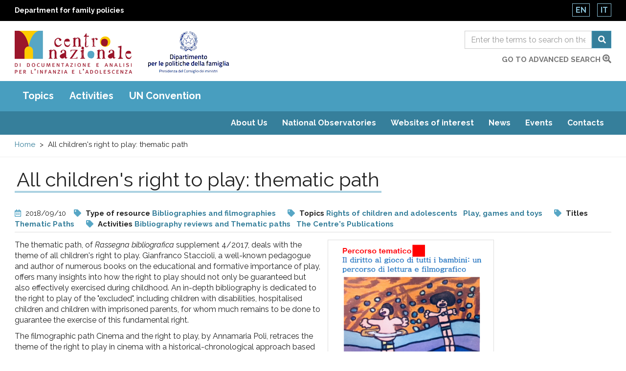

--- FILE ---
content_type: text/html; charset=utf-8
request_url: https://www.minori.gov.it/en/minori/il-diritto-al-gioco-di-tutti-i-bambini-un-percorso-di-lettura-e-filmografico
body_size: 25461
content:
  <!DOCTYPE html>
<html lang="en" dir="ltr"
  xmlns:og="https://ogp.me/ns#">
<head>
  <link rel="profile" href="http://www.w3.org/1999/xhtml/vocab" />
  <meta name="viewport" content="width=device-width, initial-scale=1.0">
  <meta charset="utf-8" />
<link rel="shortcut icon" href="https://www.minori.gov.it/sites/all/themes/custom/minori/favicon.ico" type="image/vnd.microsoft.icon" />
<meta name="description" content="The thematic path, of Rassegna bibliografica supplement 4/2017, deals with the theme of all children&#039;s right to play." />
<meta name="generator" content="Drupal 7 (https://www.drupal.org)" />
<link rel="canonical" href="https://www.minori.gov.it/en/minori/il-diritto-al-gioco-di-tutti-i-bambini-un-percorso-di-lettura-e-filmografico" />
<link rel="shortlink" href="https://www.minori.gov.it/en/node/6589" />
<meta property="og:site_name" content="Minori.it - Centro nazionale di documentazione e analisi per l&#039;infanzia e l&#039;adolescenza" />
<meta property="og:type" content="article" />
<meta property="og:title" content="All children&#039;s right to play: thematic path" />
<meta property="og:url" content="https://www.minori.gov.it/en/minori/il-diritto-al-gioco-di-tutti-i-bambini-un-percorso-di-lettura-e-filmografico" />
<meta property="og:description" content="The thematic path, of Rassegna bibliografica supplement 4/2017, deals with the theme of all children&#039;s right to play." />
<meta property="og:updated_time" content="2022-08-26T08:14:49+02:00" />
<meta name="twitter:card" content="summary" />
<meta name="twitter:url" content="https://www.minori.gov.it/en/minori/il-diritto-al-gioco-di-tutti-i-bambini-un-percorso-di-lettura-e-filmografico" />
<meta name="twitter:title" content="All children&#039;s right to play: thematic path" />
<meta name="twitter:description" content="The thematic path, of Rassegna bibliografica supplement 4/2017, deals with the theme of all children&#039;s right to play." />
<meta property="article:published_time" content="2018-09-10T16:25:47+02:00" />
<meta property="article:modified_time" content="2022-08-26T08:14:49+02:00" />
<meta name="dcterms.title" content="All children&#039;s right to play: thematic path" />
<meta name="dcterms.creator" content="Anonimo" />
<meta name="dcterms.subject" content="-Diritti dei bambini e adolescenti, -Gioco e giocattoli" />
<meta name="dcterms.description" content="The thematic path, of Rassegna bibliografica supplement 4/2017, deals with the theme of all children&#039;s right to play." />
<meta name="dcterms.date" content="2018-09-10T16:25+02:00" />
<meta name="dcterms.type" content="Text" />
<meta name="dcterms.format" content="text/html" />
<meta name="dcterms.identifier" content="https://www.minori.gov.it/en/minori/il-diritto-al-gioco-di-tutti-i-bambini-un-percorso-di-lettura-e-filmografico" />
<meta name="dcterms.language" content="it" />
<link rel="alternate" hreflang="x-default" href="https://www.minori.gov.it/it/minori/il-diritto-al-gioco-di-tutti-i-bambini-un-percorso-di-lettura-e-filmografico" />
<link rel="alternate" hreflang="en" href="https://www.minori.gov.it/en/minori/il-diritto-al-gioco-di-tutti-i-bambini-un-percorso-di-lettura-e-filmografico" />
  <title>All children's right to play: thematic path | Minori.it - Centro nazionale di documentazione e analisi per l'infanzia e l'adolescenza</title>
  <link href="https://www.minori.gov.it/sites/all/themes/custom/minori/f-awesome/css/fontawesome-all.css" rel="stylesheet">
  <link rel="stylesheet" href="https://www.minori.gov.it/sites/default/files/css/css_lQaZfjVpwP_oGNqdtWCSpJT1EMqXdMiU84ekLLxQnc4.css" media="all" />
<link rel="stylesheet" href="https://www.minori.gov.it/sites/default/files/css/css_M8-FqOi51pf2DRXxJ-CjobvSleQkxnmQHt8OZ-nQ1ks.css" media="all" />
<link rel="stylesheet" href="https://www.minori.gov.it/sites/default/files/css/css_DJAW9Ek-tfy0fvu6_la6wHlYFo421ZqcCYOJPlrClVU.css" media="all" />
<link rel="stylesheet" href="https://fonts.googleapis.com/css?family=Raleway:400,400i,700,700i&amp;display=swap" media="all" />
<link rel="stylesheet" href="https://www.minori.gov.it/sites/default/files/css/css_6zZnWj1_aEA4Qf6AdlmKs5mUj6FFycTIORsEPScD5T8.css" media="all" />
  <!-- HTML5 element support for IE6-8 -->
  <!--[if lt IE 9]>
    <script src="https://cdn.jsdelivr.net/html5shiv/3.7.3/html5shiv-printshiv.min.js"></script>
  <![endif]-->
  <script src="https://www.minori.gov.it/sites/default/files/js/js_6UR8aB1w5-y_vdUUdWDWlX2QhWu_qIXlEGEV48YgV-c.js"></script>
<script src="https://www.minori.gov.it/sites/default/files/js/js_qE4KfYgJty9x7gyqzjMp9mcDiG6PQCqqJbfsBu7bK8w.js"></script>
<script src="https://www.minori.gov.it/sites/default/files/js/js_kMg7W1sZANW-JVt-y1p4g6o0k68QXbUoYrBuKkRfQvo.js"></script>
<script src="https://www.minori.gov.it/sites/default/files/js/js_waP91NpgGpectm_6Y2XDEauLJ8WCSCBKmmA87unpp2E.js"></script>
<script src="https://www.googletagmanager.com/gtag/js?id=UA-52444867-1"></script>
<script>window.dataLayer = window.dataLayer || [];function gtag(){dataLayer.push(arguments)};gtag("js", new Date());gtag("set", "developer_id.dMDhkMT", true);gtag("config", "UA-52444867-1", {"groups":"default","anonymize_ip":true,"page_path":location.pathname + location.search + location.hash,"link_attribution":true});</script>
<script src="https://www.minori.gov.it/sites/default/files/js/js_sO4lFWCioowfqf8C6J5QAMGe2wDzO1CHtfFGbEJYUF8.js"></script>
<script src="https://www.minori.gov.it/sites/default/files/js/js_wcKTXH_PvmGTRdUPljl2-cYYNYiktIupsWeIqSDe3LQ.js"></script>
<script>jQuery.extend(Drupal.settings, {"basePath":"\/","pathPrefix":"en\/","setHasJsCookie":0,"ajaxPageState":{"theme":"minori","theme_token":"twcw2CMNPkxYFoaspqyH68y7rYtBt75uQ_qEbBlbnYo","js":{"sites\/all\/themes\/contrib\/bootstrap\/js\/bootstrap.js":1,"sites\/all\/themes\/custom\/minori\/js\/jquery-accessibleMegaMenu.js":1,"sites\/all\/themes\/custom\/minori\/js\/search.js":1,"sites\/all\/themes\/custom\/minori\/js\/functions.js":1,"sites\/all\/modules\/contrib\/jquery_update\/replace\/jquery\/2.2\/jquery.min.js":1,"misc\/jquery-extend-3.4.0.js":1,"misc\/jquery-html-prefilter-3.5.0-backport.js":1,"misc\/jquery.once.js":1,"misc\/drupal.js":1,"sites\/all\/modules\/contrib\/jquery_update\/js\/jquery_browser.js":1,"sites\/all\/modules\/contrib\/jquery_update\/replace\/ui\/ui\/minified\/jquery.ui.effect.min.js":1,"sites\/all\/modules\/contrib\/back_to_top\/js\/back_to_top.js":1,"sites\/all\/modules\/contrib\/google_analytics\/googleanalytics.js":1,"https:\/\/www.googletagmanager.com\/gtag\/js?id=UA-52444867-1":1,"0":1,"misc\/tableheader.js":1,"sites\/all\/modules\/contrib\/minimal_share\/js\/minimal-share.js":1,"sites\/all\/themes\/custom\/minori\/bootstrap\/assets\/javascripts\/bootstrap\/affix.js":1,"sites\/all\/themes\/custom\/minori\/bootstrap\/assets\/javascripts\/bootstrap\/alert.js":1,"sites\/all\/themes\/custom\/minori\/bootstrap\/assets\/javascripts\/bootstrap\/button.js":1,"sites\/all\/themes\/custom\/minori\/bootstrap\/assets\/javascripts\/bootstrap\/carousel.js":1,"sites\/all\/themes\/custom\/minori\/bootstrap\/assets\/javascripts\/bootstrap\/collapse.js":1,"sites\/all\/themes\/custom\/minori\/bootstrap\/assets\/javascripts\/bootstrap\/dropdown.js":1,"sites\/all\/themes\/custom\/minori\/bootstrap\/assets\/javascripts\/bootstrap\/modal.js":1,"sites\/all\/themes\/custom\/minori\/bootstrap\/assets\/javascripts\/bootstrap\/tooltip.js":1,"sites\/all\/themes\/custom\/minori\/bootstrap\/assets\/javascripts\/bootstrap\/popover.js":1,"sites\/all\/themes\/custom\/minori\/bootstrap\/assets\/javascripts\/bootstrap\/scrollspy.js":1,"sites\/all\/themes\/custom\/minori\/bootstrap\/assets\/javascripts\/bootstrap\/tab.js":1,"sites\/all\/themes\/custom\/minori\/bootstrap\/assets\/javascripts\/bootstrap\/transition.js":1,"sites\/all\/themes\/custom\/minori\/js\/vendor\/modernizr-2.6.2.min.js":1,"sites\/all\/themes\/custom\/minori\/js\/underscore.js":1,"sites\/all\/themes\/custom\/minori\/js\/harvey.js":1,"sites\/all\/themes\/custom\/minori\/js\/minori.js":1},"css":{"modules\/system\/system.base.css":1,"sites\/all\/modules\/contrib\/simplenews\/simplenews.css":1,"modules\/field\/theme\/field.css":1,"sites\/all\/modules\/contrib\/field_hidden\/field_hidden.css":1,"modules\/node\/node.css":1,"sites\/all\/modules\/contrib\/views\/css\/views.css":1,"sites\/all\/modules\/contrib\/back_to_top\/css\/back_to_top.css":1,"sites\/all\/modules\/contrib\/ckeditor\/css\/ckeditor.css":1,"sites\/all\/modules\/contrib\/ctools\/css\/ctools.css":1,"sites\/all\/modules\/contrib\/print\/print_ui\/css\/print_ui.theme.css":1,"sites\/all\/modules\/contrib\/minimal_share\/css\/minimal-share.css":1,"sites\/all\/modules\/contrib\/minimal_share\/css\/minimal-share-icons.css":1,"modules\/locale\/locale.css":1,"https:\/\/fonts.googleapis.com\/css?family=Raleway:400,400i,700,700i\u0026display=swap":1,"sites\/all\/themes\/custom\/minori\/css\/style.css":1}},"back_to_top":{"back_to_top_button_trigger":"100","back_to_top_button_text":"Back to top","#attached":{"library":[["system","ui"]]}},"googleanalytics":{"account":["UA-52444867-1"],"trackOutbound":1,"trackMailto":1,"trackDownload":1,"trackDownloadExtensions":"7z|aac|arc|arj|asf|asx|avi|bin|csv|doc(x|m)?|dot(x|m)?|exe|flv|gif|gz|gzip|hqx|jar|jpe?g|js|mp(2|3|4|e?g)|mov(ie)?|msi|msp|pdf|phps|png|ppt(x|m)?|pot(x|m)?|pps(x|m)?|ppam|sld(x|m)?|thmx|qtm?|ra(m|r)?|sea|sit|tar|tgz|torrent|txt|wav|wma|wmv|wpd|xls(x|m|b)?|xlt(x|m)|xlam|xml|z|zip","trackUrlFragments":1},"urlIsAjaxTrusted":{"\/en\/ricerca":true},"bootstrap":{"anchorsFix":"0","anchorsSmoothScrolling":"0","formHasError":1,"popoverEnabled":1,"popoverOptions":{"animation":1,"html":0,"placement":"right","selector":"","trigger":"click","triggerAutoclose":1,"title":"","content":"","delay":0,"container":"body"},"tooltipEnabled":1,"tooltipOptions":{"animation":1,"html":0,"placement":"auto left","selector":"","trigger":"hover focus","delay":0,"container":"body"}}});</script>
</head>
<body class="html not-front not-logged-in no-sidebars page-node page-node- page-node-6589 node-type-prodotto i18n-en">
  <div id="skip-link">
    <a href="#main" class="element-invisible element-focusable">Skip to main content</a>
    <a href="#footer" class="element-invisible element-focusable">Raggiungi il pi&egrave; di pagina</a>
  </div>
    <div id="page_top">
  <header class="header_container">
    <div class="banner-top">
      <div class="container-fluid">
        <div class="row">
          <div class="col-xs-8 col-xxs-7">
            <div class="ente">
              <a href="https://famiglia.governo.it/it/" target="_blank" title="Sito del Dipartimento per le politiche della famiglia">
                Department for family policies              </a>
            </div>
          </div>
          <div class="col-xs-4 col-xxs-5">
            <section id="block-locale-language" class="block block-locale clearfix">

      
  <ul class="language-switcher-locale-url"><li class="en first active"><a href="/en/minori/il-diritto-al-gioco-di-tutti-i-bambini-un-percorso-di-lettura-e-filmografico" class="language-link active" xml:lang="en">En</a></li>
<li class="it last"><a href="/it/minori/il-diritto-al-gioco-di-tutti-i-bambini-un-percorso-di-lettura-e-filmografico" class="language-link" xml:lang="it">It</a></li>
</ul>
</section>
          </div>
        </div>
      </div>
    </div><!-- end banner top -->

    <div class="container-fluid">
      <div class="row">
        <div class="logo-container col-md-7 col-sm-7 col-xs-7 col-xxs-8">
          <div class="logo">
            <h1 id="site-name">
              <a href="/en" title="National Centre of Documentation and Analysis for Childhood and Adolescence" rel="home"> <img src="https://www.minori.gov.it/sites/all/themes/custom/minori/logo.png" class="img-responsive" alt="National Centre of Documentation and Analysis for Childhood and Adolescence" /> </a>
            <!-- fix accessibility -->
              <span class="sr-only">Centro nazionale di Documentazione e analisi pr l'infanzia e l'adolescenza</span>
              <!-- // fix -->
            </h1>
          </div>
          <div class="logo dipart">
            <a href="https://famiglia.governo.it/it/" target="_blank" title="Department for Family Policies - Presidency of the Council of Ministers">
            <img class="img-responsive" src="/sites/all/themes/custom/minori/images/logo-dip-fam-v.jpg" alt="Department for Family Policies - Presidency of the Council of Ministers"></a>
          </div>
        </div><!-- /logo_container -->
        <div class="col-md-5 col-sm-5 col-xs-5 col-xxs-4 ricerca">
          <!-- search mobile -->
          <div id="sb-search" class="sb-search">
            <section id="block-views-exp-general-search-page-1" class="block block-views clearfix">

      
  <form action="/en/ricerca" method="get" id="views-exposed-form-general-search-page-1" accept-charset="UTF-8"><div>  <div class="nav_search clearfix">
    <h2 class="element-invisible">Form di ricerca</h2>
    <span class="test"></span>
                          <div class="form-item form-item-sf form-type-textfield form-group"><input placeholder="Enter the terms to search on the entire site" title="Search" name="sf" id="edit-sf-1" class="form-control form-text" type="text" value="" size="30" maxlength="128" /></div>        <label for="edit-sf-1" class="element-invisible">
          Ricerca        </label>

        <button class="fa fa-search btn btn-default form-submit" aria-label="Search" name="submit" id="edit-submit-general-search-1" type="submit" value="Cerca">Cerca</button>
            </div>
</div></form>
</section>
          </div>
          <!-- SEARCH desktop -->
          <div class="hidden-xs" id="search-box">
            <section id="block-views-exp-general-search-page" class="block block-views clearfix">

      
  <form action="/en/ricerca" method="get" id="views-exposed-form-general-search-page" accept-charset="UTF-8"><div>  <h2 class="element-invisible">Form di ricerca</h2>
  <div class="input-group">
                  <label for="edit-sf" class="element-invisible">
          Ricerca        </label>
        <div class="form-item form-item-sf form-type-textfield form-group"><input placeholder="Enter the terms to search on the entire site" title="Search" name="sf" class="form-control form-text" type="text" id="edit-sf" value="" size="30" maxlength="128" /></div>        <span class="input-group-btn">
          <button class="fa fa-search btn btn-default form-submit" aria-label="Search" name="submit" type="submit" id="edit-submit-general-search" value="Cerca">Cerca</button>
        </span>
            </div>
</div></form>
</section>
            <div class="clearfix vai">
              <a href="/en/ricerca-guidata?f=clear">go to advanced search                <span class="fas fa-search-plus"></span>	</a>
            </div>
          </div>
          <!-- chiudo search su desktop -->
        </div><!-- /col search -->
      </div><!-- /row -->
    </div><!-- /container -->
  </header><!-- /header_container -->
</div><!-- end page top -->
<div class="main_nav clearfix">
  <h2 class="sr-only">Main menu</h2>
  <div class="navbar">
    <div class="container-fluid">
      <nav class="megamenu">
        <button class="accessible-megamenu-toggle" aria-expanded="false">
          <span class="sr-only">Toggle Navigation</span>
          <span></span><span></span><span></span>
        </button>
        <!-- facets menu -->
        <ul class="menu nav navbar-nav primary"><li class="first"><a href="#" title="" class="nolink" tabindex="0">Topics</a><div class="sub-nav"><ul class=""><li class="first"><a href="/en/temi/status-children" title="In this section, it&amp;rsquo;s possible to search the website content concerning the context of social, cultural, economic and demographic life of childhood and adolescence, including the condition of foreign children, who live far away from their original countries, whether with their families, or unaccompanied.

You can search topics concerning the different situations related to the condition of children and adolescents (for example school poverty), to the way children and adolescents relate to the contexts they live in, to how society perceives and represents them.

We&amp;rsquo;ve also included sociological topics and more general topics, such as, for example, immigration, racial discrimination and organized crime.

&amp;nbsp;

In this section, you can search for the website contents concerning the social, cultural, economic and demographic context of children, including the condition of foreign children, who live far away from their countries of origin, whether with their families, or unaccompanied.

You can search among topics concerning the different situations related to the status&amp;nbsp; of children (educational poverty, for example), the way children relate with the contexts they live in, and how society perceives and represents them.

Also sociological topics and more general topics have been included, such as immigration, racial discrimination and organized crime.">The status of children</a><div class="sub-nav"><ul class=""><li class="first leaf"><a href="/en/temi/adolescence" title="Adolescence ">Adolescence </a></li>
<li class=""><a href="/en/temi/discrimination" title="Discrimination">Discrimination</a><div class="sub-nav"><ul class=""><li class="first last leaf"><a href="/en/temi/racial-discrimination" title="Racial discrimination">Racial discrimination</a></li>
</ul></div><!-- primo --></li>
<li class="leaf"><a href="/en/temi/environment" title="Environment">Environment</a></li>
<li class="leaf"><a href="/en/temi/roma-children-and-adolescents" title="Roma children and adolescents">Roma children and adolescents</a></li>
<li class="leaf"><a href="/en/temi/social-integration-and-socialization" title="Social integration and socialization">Social integration and socialization</a></li>
<li class="leaf"><a href="/en/temi/behaviour-and-lifestyles" title="Behaviour and lifestyles">Behaviour and lifestyles</a></li>
<li class="leaf"><a href="/en/temi/organised-crime" title="Organised crime">Organised crime</a></li>
<li class=""><a href="/en/temi/gender" title="Gender">Gender</a><div class="sub-nav"><ul class=""><li class="first last leaf"><a href="/en/temi/gender-discrimination" title="Gender discrimination">Gender discrimination</a></li>
</ul></div><!-- primo --></li>
<li class="leaf"><a href="/en/temi/young-people" title="Young people">Young people</a></li>
<li class=""><a href="/en/temi/immigration" title="Immigration">Immigration</a><div class="sub-nav"><ul class=""><li class="first last leaf"><a href="/en/temi/immigrant-children" title="Immigrant children">Immigrant children</a></li>
</ul></div><!-- primo --></li>
<li class="leaf"><a href="/en/temi/childhood" title="Childhood">Childhood</a></li>
<li class="leaf"><a href="/en/temi/intercultural-mediation" title="Intercultural mediation">Intercultural mediation</a></li>
<li class="leaf"><a href="/en/temi/child-mortality" title="Child mortality">Child mortality</a></li>
<li class="leaf"><a href="/en/temi/birth-rate" title="Birth rate">Birth rate</a></li>
<li class="leaf"><a href="/en/temi/population" title="Population">Population</a></li>
<li class="leaf"><a href="/en/temi/poverty" title="Poverty">Poverty</a></li>
<li class="leaf"><a href="/en/temi/educational-poverty" title="Educational poverty">Educational poverty</a></li>
<li class="last leaf"><a href="/en/temi/intergenerational-relationships" title="Intergenerational relationships">Intergenerational relationships</a></li>
</ul></div><!-- primo --></li>
<li class=""><a href="/en/temi/children-and-rights" title="In this section, you can search for the website contents concerning the rights of children enshrined in the UN Convention of the Rights of the Child of 1989.

More general topics concerning human and civil rights and a collection of regional, national, European and international regulations on children have also been included.

You can also search for materials on the actions and activities of the institutions and organizations working for the protection of children.

To learn more about this topic, please also browse the website section dedicated to the UN Convention.">Children and rights</a><div class="sub-nav"><ul class=""><li class="first leaf"><a href="/en/temi/childrens-right-be-heard" title="Children&#039;s right to be heard">Children&#039;s right to be heard</a></li>
<li class="leaf"><a href="/en/temi/womens-rights" title="Women&#039;s rights">Women&#039;s rights</a></li>
<li class="leaf"><a href="/en/temi/italian-ombudsperson-children-agia" title="Italian Ombudsperson for children (AGIA)">Italian Ombudsperson for children (AGIA)</a></li>
<li class="leaf"><a href="/en/temi/national-documentation-and-analysis-centre-childhood-and-adolescence" title="National Documentation and Analysis Centre for Childhood and Adolescence">National Documentation and Analysis Centre for Childhood and Adolescence</a></li>
<li class=""><a href="/en/temi/rights-children-and-adolescents" title="Rights of children and adolescents">Rights of children and adolescents</a><div class="sub-nav"><ul class=""><li class="first leaf"><a href="/en/temi/un-convention-rights-child" title="UN Convention on the Rights of the Child">UN Convention on the Rights of the Child</a></li>
<li class="last leaf"><a href="/en/temi/international-day-rights-children-and-adolescents" title="International Day of the Rights of Children (and adolescents)">International Day of the Rights of Children (and adolescents)</a></li>
</ul></div><!-- primo --></li>
<li class="leaf"><a href="/en/temi/ombudspersons-children-and-adolescents" title="Ombudspersons for children and adolescents">Ombudspersons for children and adolescents</a></li>
<li class="leaf"><a href="/en/temi/italy-department-family-policies" title="Italy. Department for Family Policies">Italy. Department for Family Policies</a></li>
<li class="leaf"><a href="/en/temi/italian-ministry-labour-and-social-policies" title="Italian Ministry of Labour and Social Policies">Italian Ministry of Labour and Social Policies</a></li>
<li class="leaf"><a href="/en/temi/national-observatory-childhood-and-adolescence" title="National Observatory on Childhood and Adolescence">National Observatory on Childhood and Adolescence</a></li>
<li class="leaf"><a href="/en/temi/child-participation-and-leadership" title="Child participation and leadership">Child participation and leadership</a></li>
<li class="leaf"><a href="/en/temi/search-origins" title="Search for origins">Search for origins</a></li>
<li class="leaf"><a href="/en/temi/best-interest-child" title="Best interest of the child">Best interest of the child</a></li>
<li class="leaf"><a href="/en/temi/child-protection" title="Child protection">Child protection</a></li>
<li class="last leaf"><a href="/en/temi/unicef" title="Unicef">Unicef</a></li>
</ul></div><!-- primo --></li>
<li class=""><a href="/en/temi/services-and-actions-children" title="This section gathers all the website contents concerning the models and experiences of programming and planning on services and actions for children.

It includes information on social policies for children, the action plans and strategies on the rights of the child developed at&amp;nbsp; local, regional and national levels, the action plans of the citt&amp;agrave; riservatarie (cities receiving a reserved share of the Childhood and Adolescence Fund) under Law No. 285/1997, and the action plans on family.

The experiences, services and policies concerning specific sectors of actions can be searched for under the following thematic subgroups: education, foster care and adoption, health.">Services and actions for children</a><div class="sub-nav"><ul class=""><li class="first leaf"><a href="/en/temi/intervention-plans" title="Intervention plans">Intervention plans</a></li>
<li class=""><a href="/en/temi/social-policies-children-and-adolescents" title="Social policies for children and adolescents">Social policies for children and adolescents</a><div class="sub-nav"><ul class=""><li class="first leaf"><a href="/en/temi/best-practices-children-and-adolescents" title="Best practices for children and adolescents">Best practices for children and adolescents</a></li>
<li class="leaf"><a href="/en/temi/citta-riservatarie-cities-receiving-reserved-share-childhood-and-adolescence-fund" title="Città riservatarie (cities receiving a reserved share of the Childhood and Adolescence Fund)">Città riservatarie (cities receiving a reserved share of the Childhood and Adolescence Fund)</a></li>
<li class="last leaf"><a href="/en/temi/italy-law-no-2851997" title="Italy. Law No. 285/1997">Italy. Law No. 285/1997</a></li>
</ul></div><!-- primo --></li>
<li class=""><a href="/en/temi/health-services" title="Health services">Health services</a><div class="sub-nav"><ul class=""><li class="first last leaf"><a href="/en/temi/health-care" title="Health care">Health care</a></li>
</ul></div><!-- primo --></li>
<li class=""><a href="/en/temi/social-and-health-care-services" title="Social and health care services">Social and health care services</a><div class="sub-nav"><ul class=""><li class="first last leaf"><a href="/en/temi/social-assistance" title="Social assistance">Social assistance</a></li>
</ul></div><!-- primo --></li>
<li class="last leaf"><a href="/en/temi/maternity-care-policy" title="Maternity care policy">Maternity care policy</a></li>
</ul></div><!-- primo --></li>
<li class=""><a href="/en/temi/families-and-family-relationships" title="In this section you can search for the website contents concerning the family environment of children, also including aspects related to foreign families.

The section also includes information on the policies for the support to parenting and families, family law and more specific topics such as separation, divorce and domestic violence.

Also gender-related topics have been included, such as gender policies and gender-based violence.">Families and family relationships</a><div class="sub-nav"><ul class=""><li class="first leaf"><a href="/en/temi/work-life-balance" title="Work-life balance">Work-life balance</a></li>
<li class="leaf"><a href="/en/temi/family-law" title="Family law">Family law</a></li>
<li class="leaf"><a href="/en/temi/families" title="Families">Families</a></li>
<li class="leaf"><a href="/en/temi/families-difficulty" title="Families in difficulty">Families in difficulty</a></li>
<li class="leaf"><a href="/en/temi/foreign-families" title="Foreign families">Foreign families</a></li>
<li class="leaf"><a href="/en/temi/parenting" title="Parenting">Parenting</a></li>
<li class="leaf"><a href="/en/temi/family-mediation" title="Family mediation">Family mediation</a></li>
<li class="leaf"><a href="/en/temi/gender-policies" title="Gender policies">Gender policies</a></li>
<li class="leaf"><a href="/en/temi/family-policies-and-social-plans" title="Family policies and social plans">Family policies and social plans</a></li>
<li class="leaf"><a href="/en/temi/family-relationships" title="Family relationships">Family relationships</a></li>
<li class="leaf"><a href="/en/temi/legal-separation-and-divorce" title="Legal separation and divorce">Legal separation and divorce</a></li>
<li class="leaf"><a href="/en/temi/parenting-support" title="Parenting support">Parenting support</a></li>
<li class="leaf"><a href="/en/temi/gender-based-violence" title="Gender-based violence">Gender-based violence</a></li>
<li class="last leaf"><a href="/en/temi/domestic-violence" title="Domestic violence">Domestic violence</a></li>
</ul></div><!-- primo --></li>
<li class=""><a href="/en/temi/education-0" title="This section includes all the website contents concerning the educational processes affecting the social, cultural and affective development of children.

It includes topics concerning the educational services, school systems, cultural, sport and leisure activities, and the use of the Internet and new technologies by children.

You can also search for materials on the activities of the competent institutions and organizations working on the topic.

In this section also information on training and refresher courses addressing educators, teachers and operators have been collected.


&amp;nbsp;">Education</a><div class="sub-nav"><ul class=""><li class="first leaf"><a href="/en/temi/students-disabilities" title="Students with disabilities">Students with disabilities</a></li>
<li class="leaf"><a href="/en/temi/leisure-and-cultural-activities" title="Leisure and cultural activities">Leisure and cultural activities</a></li>
<li class="leaf"><a href="/en/temi/dropping-out" title="Dropping out">Dropping out</a></li>
<li class=""><a href="/en/temi/education" title="Education">Education</a><div class="sub-nav"><ul class=""><li class="first leaf"><a href="/en/temi/community-based-educational-activities" title="Community-based educational activities">Community-based educational activities</a></li>
<li class="leaf"><a href="/en/temi/law-education" title="Law education">Law education</a></li>
<li class="leaf"><a href="/en/temi/civics" title="Civics">Civics</a></li>
<li class="last leaf"><a href="/en/temi/intercultural-education" title="Intercultural education">Intercultural education</a></li>
</ul></div><!-- primo --></li>
<li class="leaf"><a href="/en/temi/environmental-education" title="Environmental education">Environmental education</a></li>
<li class="leaf"><a href="/en/temi/play-games-and-toys" title="Play, games and toys">Play, games and toys</a></li>
<li class="leaf"><a href="/en/temi/internet-and-ict" title="Internet and ICT">Internet and ICT</a></li>
<li class=""><a href="/en/temi/schooling" title="Schooling">Schooling</a><div class="sub-nav"><ul class=""><li class="first leaf"><a href="/en/temi/difficulty-school" title="Difficulty at school">Difficulty at school</a></li>
<li class="last leaf"><a href="/en/temi/distance-learning" title="Distance learning">Distance learning</a></li>
</ul></div><!-- primo --></li>
<li class="leaf"><a href="/en/temi/school-canteens" title="School canteens">School canteens</a></li>
<li class="leaf"><a href="/en/temi/mass-media" title="Mass media">Mass media</a></li>
<li class=""><a href="/en/temi/cultural-organisations" title="Cultural organisations">Cultural organisations</a><div class="sub-nav"><ul class=""><li class="first last"><a href="/en/temi/libraries" title="Libraries">Libraries</a></li>
</ul></div><!-- primo --></li>
<li class=""><a href="/en/temi/integrated-system-0-6" title="Integrated system 0-6">Integrated system 0-6</a><div class="sub-nav"><ul class=""><li class="first leaf"><a href="/en/temi/pre-schools-0" title="Pre-schools">Pre-schools</a></li>
<li class="last leaf"><a href="/en/temi/early-childhood-education-and-care-services" title="Early Childhood Education and Care services">Early Childhood Education and Care services</a></li>
</ul></div><!-- primo --></li>
<li class="leaf"><a href="/en/temi/recreational-services-children" title="Recreational services for children">Recreational services for children</a></li>
<li class="leaf"><a href="/en/temi/sports" title="Sports">Sports</a></li>
<li class="last leaf"><a href="/en/temi/leisure" title="Leisure">Leisure</a></li>
</ul></div><!-- primo --></li>
<li class=""><a href="/en/temi/well-being-and-health" title="This section gathers the website contents concerning the health of children&amp;ndash; understood as a general condition of physical, psychological and social well-being &amp;ndash; and hence not only related to the presence of diseases or specific health issues.

It includes topics concerning the environmental factors that can affect such condition, the prevention activities, the disability of children and the relevant supporting actions in the family and school settings. Contents relating to the psychological support of children in difficult and emergency situations can also be found in this section.

You can also search for contents concerning the broader topic of mother-child health and sexuality.">Well-being and Health</a><div class="sub-nav"><ul class=""><li class="first leaf"><a href="/en/temi/nutrition" title="Nutrition">Nutrition</a></li>
<li class="leaf"><a href="/en/temi/autism" title="Autism">Autism</a></li>
<li class="leaf"><a href="/en/temi/well-being" title="Well-being">Well-being</a></li>
<li class="leaf"><a href="/en/temi/hospitalized-children" title="Hospitalized children">Hospitalized children</a></li>
<li class="leaf"><a href="/en/temi/disability" title="Disability">Disability</a></li>
<li class="leaf"><a href="/en/temi/eating-disorders" title="Eating disorders">Eating disorders</a></li>
<li class="leaf"><a href="/en/temi/humanitarian-emergencies" title="Humanitarian emergencies">Humanitarian emergencies</a></li>
<li class="leaf"><a href="/en/temi/accidents" title="Accidents">Accidents</a></li>
<li class="leaf"><a href="/en/temi/malnutrition-children" title="Malnutrition in children">Malnutrition in children</a></li>
<li class="leaf"><a href="/en/temi/childrens-hospitals" title="Children’s hospitals ">Children’s hospitals </a></li>
<li class="leaf"><a href="/en/temi/female-genital-mutilation" title="Female genital mutilation">Female genital mutilation</a></li>
<li class=""><a href="/en/temi/psychology" title="Psychology    ">Psychology    </a><div class="sub-nav"><ul class=""><li class="first leaf"><a href="/en/temi/emotions-and-feelings" title="Emotions and feelings">Emotions and feelings</a></li>
<li class="last leaf"><a href="/en/temi/psychological-development" title="Psychological development">Psychological development</a></li>
</ul></div><!-- primo --></li>
<li class=""><a href="/en/temi/health" title="Health">Health</a><div class="sub-nav"><ul class=""><li class="first leaf"><a href="/en/temi/children-and-covid-19" title="Children and Covid-19">Children and Covid-19</a></li>
<li class="leaf"><a href="/en/temi/mental-health" title="Mental health">Mental health</a></li>
<li class="leaf"><a href="/en/temi/covid-19-pandemic" title="Covid-19 pandemic">Covid-19 pandemic</a></li>
<li class="leaf"><a href="/en/temi/mental-disorders" title="Mental disorders">Mental disorders</a></li>
<li class="leaf"><a href="/en/temi/diseases" title="Diseases">Diseases</a></li>
<li class="leaf"><a href="/en/temi/safety" title="Safety">Safety</a></li>
<li class="last leaf"><a href="/en/temi/alternative-therapies" title="Alternative therapies">Alternative therapies</a></li>
</ul></div><!-- primo --></li>
<li class=""><a href="/en/temi/mother-and-child-health" title="Mother and child health">Mother and child health</a><div class="sub-nav"><ul class=""><li class="first leaf"><a href="/en/temi/birth-control-family-planning-and-reproduction" title="Birth control, family planning and reproduction">Birth control, family planning and reproduction</a></li>
<li class="last leaf"><a href="/en/temi/child-care" title="Child care">Child care</a></li>
</ul></div><!-- primo --></li>
<li class="last"><a href="/en/temi/sexuality" title="Sexuality">Sexuality</a><div class="sub-nav"><ul class=""><li class="first last leaf"><a href="/en/temi/online-sexuality" title="Online sexuality">Online sexuality</a></li>
</ul></div><!-- primo --></li>
</ul></div><!-- primo --></li>
<li class=""><a href="/en/temi/adoption-alternative-care-and-child-care-services" title="In this section, you can search for the website contents concerning the measures and actions for the protection of children living in vulnerable families, that are not able to provide them with the necessary care and support for their adequate psychological and physical support. In most of these cases, the child has been removed from their family of origin.

This topic includes adoption, international adoption, foster care and distance support.

You can also search for contents concerning the support to the families of origins of the removed children and the resulting&amp;nbsp; reconciliation path of parents and children, where applicable. In this section you can also find materials on child-care services and care leavers, namely young people who, after turning 18, must exit the child-care system, thus preparing to become independent.">Adoption, alternative care and child-care services</a><div class="sub-nav"><ul class=""><li class="first leaf"><a href="/en/temi/adoption" title="Adoption">Adoption</a></li>
<li class=""><a href="/en/temi/international-adoption" title="International adoption">International adoption</a><div class="sub-nav"><ul class=""><li class="first last leaf"><a href="/en/temi/italy-law-no-4761998" title="Italy. Law No. 476/1998">Italy. Law No. 476/1998</a></li>
</ul></div><!-- primo --></li>
<li class=""><a href="/en/temi/foster-care" title="Foster care">Foster care</a><div class="sub-nav"><ul class=""><li class="first last leaf"><a href="/en/temi/italy-law-no1492001" title="Italy. Law No.149/2001">Italy. Law No.149/2001</a></li>
</ul></div><!-- primo --></li>
<li class="leaf"><a href="/en/temi/young-care-leavers" title="Young care leavers">Young care leavers</a></li>
<li class="leaf"><a href="/en/temi/children-alternative-care" title="Children in alternative care">Children in alternative care</a></li>
<li class="leaf"><a href="/en/temi/child-care-services" title="Child-care services">Child-care services</a></li>
<li class="last leaf"><a href="/en/temi/child-sponsorship" title="Child sponsorship">Child sponsorship</a></li>
</ul></div><!-- primo --></li>
<li class="last"><a href="/en/temi/children-difficulty" title="In this section you can find contents concerning children who experience or have experienced conditions of difficulty, marginalization and violence and are therefore more likely to experience a problematic development. These complex situations often give rise to even greater discomfort and social marginalization, to aggressiveness towards peers and adults, to a spiral of violence generating more violence, and to bullying. Children&amp;nbsp; experiencing such situations often end up in the juvenile justice system, as either child offenders or victims.

In this section you can search for different types of materials, starting from those representing the legal foundations on this topic and concerning the juvenile penitentiary system, the conditions of children in detention and&amp;nbsp; children of detained parents, as well as the topic of juvenile justice from a more general perspective.

You can also find contents concerning the complex topics of drug, alcohol and gambling addictions and child labour.">Children in difficulty</a><div class="sub-nav"><ul class=""><li class="first leaf"><a href="/en/temi/abandoned-children" title="Abandoned children">Abandoned children</a></li>
<li class="leaf"><a href="/en/temi/aggressiveness-and-violence" title="Aggressiveness and violence">Aggressiveness and violence</a></li>
<li class="leaf"><a href="/en/temi/children-armed-conflicts" title="Children in armed conflicts">Children in armed conflicts</a></li>
<li class="leaf"><a href="/en/temi/bullying-and-cyberbulling" title="Bullying and Cyberbulling">Bullying and Cyberbulling</a></li>
<li class="leaf"><a href="/en/temi/juvenile-delinquency-and-deviant-behaviour" title="Juvenile delinquency and deviant behaviour">Juvenile delinquency and deviant behaviour</a></li>
<li class=""><a href="/en/temi/addiction" title="Addiction">Addiction</a><div class="sub-nav"><ul class=""><li class="first leaf"><a href="/en/temi/alcohol-consumption" title="Alcohol consumption">Alcohol consumption</a></li>
<li class="last leaf"><a href="/en/temi/drug-consumption" title="Drug consumption">Drug consumption</a></li>
</ul></div><!-- primo --></li>
<li class=""><a href="/en/temi/children-difficulty-0" title="Children in difficulty">Children in difficulty</a><div class="sub-nav"><ul class=""><li class="first last leaf"><a href="/en/temi/suicide" title="Suicide">Suicide</a></li>
</ul></div><!-- primo --></li>
<li class="leaf"><a href="/en/temi/social-marginalization" title="Social marginalization">Social marginalization</a></li>
<li class="leaf"><a href="/en/temi/inmates-children" title="Inmates&#039; children">Inmates&#039; children</a></li>
<li class=""><a href="/en/temi/juvenile-justice" title="Juvenile justice">Juvenile justice</a><div class="sub-nav"><ul class=""><li class="first last leaf"><a href="/en/temi/juvenile-criminal-justice" title="Juvenile criminal justice">Juvenile criminal justice</a></li>
</ul></div><!-- primo --></li>
<li class="leaf"><a href="/en/temi/child-labour" title="Child labour">Child labour</a></li>
<li class="leaf"><a href="/en/temi/child-marriage" title="Child marriage">Child marriage</a></li>
<li class="leaf"><a href="/en/temi/detained-children" title="Detained children">Detained children</a></li>
<li class="leaf"><a href="/en/temi/missing-children" title="Missing children">Missing children</a></li>
<li class=""><a href="/en/temi/foreign-children" title="Foreign children">Foreign children</a><div class="sub-nav"><ul class=""><li class="first last leaf"><a href="/en/temi/unaccompanied-foreign-children" title="Unaccompanied foreign children">Unaccompanied foreign children</a></li>
</ul></div><!-- primo --></li>
<li class="leaf"><a href="/en/temi/orphans-domestic-violence" title="Orphans from domestic violence">Orphans from domestic violence</a></li>
<li class="leaf"><a href="/en/temi/child-pornography" title="Child pornography">Child pornography</a></li>
<li class="leaf"><a href="/en/temi/sexual-exploitation" title="Sexual exploitation">Sexual exploitation</a></li>
<li class="leaf"><a href="/en/temi/trafficking-human-beings" title="Trafficking of human beings">Trafficking of human beings</a></li>
<li class="leaf"><a href="/en/temi/sexual-abuse-children-and-adolescents" title="Sexual abuse of children and adolescents">Sexual abuse of children and adolescents</a></li>
<li class="last leaf"><a href="/en/temi/abuse-children-and-adolescents" title="Abuse of children and adolescents">Abuse of children and adolescents</a></li>
</ul></div><!-- primo --></li>
</ul></div><!-- primo --></li>
<li class=""><a href="#" title="" class="nolink" tabindex="0">Activities</a><div class="sub-nav"><ul class=""><li class="first"><a href="/en/attivita/documentation" title="The activity of documentation consists of finding, selecting, cataloguing and disseminating documents relating to childhood and adolescence and produced in the regulatory, bibliographic, statistical and filmographic fields. The resources can be in both paper and electronic format. The catalogued documentation can be accessed from the&amp;nbsp; Catalogue of the A.C. Moro Innocenti Library.

The statistical documentation has no longer been updated in the catalogue after 2010 and can currently be found in the Analysis, research and monitoring section of the website.

The documentation activity also includes the creation of web products and publications such as the Childhood and Adolescence Bibliographic Review with its supplements Thematic Paths, the Bulletin of the Library&amp;#39;s new bibliographic and legal entries, reviews and legal comments.

For this activity, specific cataloguing tools have been developed: the Childhood and Adolescence Classification Scheme, used for the classification and placement of the documents, and the Italian Th.I.A.-Thesaurus of Childhood and Adolescence, used for the indexing of the documentation.

The documentation activity is available for the institutional bodies of reference, professionals and service operators, scholars and students, as well as individual citizens interested in these topics.

The public service for the consultation and lending of documents is provided by the A.C. Moro Innocenti Library, created by the Istituto degli Innocenti in collaboration with the UNICEF Office of Research - Innocenti, in agreement with the Italian Government and the Tuscany Region.">Documentation</a><div class="sub-nav"><ul class=""><li class="first leaf"><a href="/en/attivita/library-catalogue" title="The catalogue of the Innocenti Library contains paper and digital resources and is accessible from the Discovery of OCLC - Online Computer Library Center (international cooperative library organization, non-profit).

In addition to the documents of the National Center, in the Discovery it is also possible to search for those of other Italian and international institutes or libraries that are members of WorldCat.

The catalogue is divided into 5 sections, one dedicated to Unicef&amp;#39;s collection, the others to the rest of the documental heritage covered:


	UNICEF Catalogue
	Bibliographic catalogue
	Filmographic catalogue
	Legal Catalogue
	Statistical catalogue (closed in 2010)


&amp;gt; go to the Catalogue">Library catalogue</a></li>
<li class="leaf"><a href="/en/attivita/new-bibliography-and-legal-accessions" title="The Bulletin of New Bibliographic entries and New Legal entries of the catalogue is published monthly.

Catalogue entries of bibliographic and legal material are organized by topic according to the Childhood and Adolescence Classification Scheme.

Each report includes a link to the Catalogue and to the text of the document, in the event that it is digital and owned by the Library, or because it is freely accessible on the web.

Reports are often accompanied by abstracts, especially in the case of non-digital documents. In the case of legal notifications, there is always a link to the normative text.">New bibliography and legal accessions</a></li>
<li class="leaf"><a href="/en/attivita/bibliography-reviews-and-thematic-paths" title="The Childhood and Adolescence Bibliographic Review is a quarterly review of bibliographic information on the themes of childhood and adolescence. The journal was founded in 2000 thanks to the collaboration between the Istituto degli Innocenti of Florence, the National Centre and the Regional Documentation Centre for Children and Adolescents of the Region of Tuscany.

The Review is aimed at the professional updating of operators and the dissemination of knowledge among scholars and administrators dealing with policies and services for children and adolescents. Each issue presents a selection of recent bibliographic production (monographs, journal articles and grey literature produced by organizations and associations) at national and international level. A section of the journal, Our Ancestors, is dedicated to publications from the past that still have an interest for the scientific community.

Bibliographic reports are sorted according to the Childhood and Adolescence Classification Scheme, indexed following the Guide to Indexing by Subject, produced by GRIS (Research Group on Indexing by Subject) of the AIB &amp;nbsp;(Italian Libraries Association) and accompanied by abstracts. The documents reported are part of the heritage of the Innocenti Library.

Each issue of the Review has a supplement consisting of a Thematic Reading Path composed of a bibliography and a&amp;nbsp; filmography edited by experts.

From 2013 the journal has been in digital format, easy to navigate, with internal hyperlinks and links to the web.">Bibliography reviews and Thematic paths</a></li>
<li class="leaf"><a href="/en/attivita/legal-review" title="The sourcing of legal documentation and the in-depth analysis of this area offer the reader a detailed overview of the subject, which is divided into three distinct sections:

&amp;bull;&amp;nbsp;&amp;nbsp; &amp;nbsp;Legislation and case law (new laws and court judgements)
&amp;bull;&amp;nbsp;&amp;nbsp; &amp;nbsp;Focus areas (legal insight into topics of interest)
&amp;bull;&amp;nbsp;&amp;nbsp; &amp;nbsp;Topical issues (insight into case law on topical issues)

All the legal documentation is collated every three months in the Childhood and Adolescence Legal Review.">Legal review</a></li>
<li class="leaf"><a href="/en/attivita/childhood-and-adolescence-national-review" title="Fra le attività di Documentazione rientra la realizzazione della rivista Rassegna nazionale infanzia e adolescenza, trimestrale online di novità giuridiche e bibliografiche, che prende avvio con il n. 1/2025.

Finalizzata all’aggiornamento professionale degli operatori e alla diffusione di conoscenza fra studiosi e amministratori che si occupano di politiche e servizi per l’infanzia e l’adolescenza, la rassegna promuove e diffonde i diritti delle persone di minore età.

La Rassegna si articola in quattro distinte sezioni:


	Focus tematici
	Questioni di attualità&amp;nbsp;
	Normativa e giurisprudenza
	Spunti dalla letteratura


&amp;nbsp;

Il formato digitale, facile da navigare, con collegamenti ipertestuali interni e collegamenti che rimandano al web, offre ai lettori uno strumento flessibile e adattabile alle esigenze di chi lo utilizza, consentendo con agilità di consultare le parti di maggiore interesse.">Childhood and Adolescence National Review</a></li>
<li class="leaf"><a href="/en/attivita/library-services" title="The Alfredo Carlo Moro Innocenti Library was founded in 2001 with a cooperation project between the Istituto degli Innocenti and the International child development centre (now the Office of research) of UNICEF, in agreement with the Italian Government and the Region of Tuscany.

The Library provides the following services:


	Orientation and Reference: on request, personalised research (bibliographies, filmographies, sitographies, normative research) is carried out; the service is also carried out remotely through the Ask the Librarian form.
	On-site and remote consultation: on-site consultation is free for all materials owned; for the digital collection (e-books and electronic magazines), consultation can also take place remotely upon written request for access credentials.
	Head office and interlibrary loan: free of charge within the networks present in the Region of Tuscany
	Photocopies of documents (according to the limits allowed by law): paid service; requests can also be made through the Document delivery form
	Bulletin of New Entries
	Monthly Newsletter
	Bibliographies and virtual reference desk realized during conferences and training courses.


Inside the Library there is also the Consultation Room of the Archive of the Istituto degli Innocenti">Library services</a></li>
<li class="leaf"><a href="/en/attivita/italian-thesaurus-childhood-and-adolescence" title="The Th.I.A. - Italian Thesaurus of Childhood and Adolescence includes in a verified vocabulary all the terms used in the subject-matter of every type of document acquired by the Centre (bibliographic, legal, statistical and filmographic).

The thematic approach is inspired by a grid of topics elaborated by Alfredo Carlo Moro, former president of the National Centre.

The Thesaurus has an interdisciplinary approach and is structured in seven thematic areas: Culture, Education, Childhood and Adolescence, Institutions, Psychological Processes, Health, Society and is composed of an alphabetical and a hierarchical part.">Italian Thesaurus on childhood and adolescence</a></li>
<li class="last leaf"><a href="/en/attivita/childhood-and-adolescence-classification-scheme" title="The Childhood and Adolescence Classification Scheme is designed to perform mainly a function of physical placement of documents on shelves, based on simple principles that do not require particular classification skills (&amp;quot;mark and park&amp;quot;). The possibility of assigning a classification notation to all the documents also offers users a sort of classified catalogue which is in fact an additional search possibility.

The inspiration for the structuring of the Classification Scheme is attributable to Alfredo Carlo Moro, former president of the National Documentation and Analysis Centre for Children and Adolescents.">Childhood and Adolescence Classification Scheme</a></li>
</ul></div><!-- primo --></li>
<li class=""><a href="/en/attivita/analysis-research-and-monitoring" title="The analysis activity, provided for by art. 3 of Law No. 451/1997, is based on the re-elaboration of the data collected through both the research and monitoring activities carried out internally and those deriving from other selected sources. These activities aim to investigate the living conditions of children through the collection of original data and information, and to show the evolution in time of some specific phenomena.
In particular, with reference to the implementation of policies, the primary sources of data are Regions and Municipalities. The relevant &amp;nbsp;data focuses on &amp;nbsp;the conditions of childhood in general and on individual topics of greater current interest or complexity.

Periodic surveys are carried out on the implementation and the effects of the relevant legislation (including legislation not directly addressing children), in order to outline a picture of the trend and state of advancement of strategies targeting children within the framework of the principles and rights enshrined in the UN Convention on the Rights of the Child.

Various social research strategies are also used through the collection of significant examples of census and sample surveys and often by using focus group techniques and interviews with special witnesses.">Analysis, research and monitoring</a><div class="sub-nav"><ul class=""><li class="first leaf"><a href="/en/attivita/government-reports-un" title="Every five years, the Italian Government, drafts the Report on the implementation of the UN Convention on the Rights of the Child, ratified by Law No. 176 of 1991, on the basis of a general scheme specifically prepared by the UN Committee on the Rights of the Child (General Guidelines for Periodic Reports - 2005). The Report is an instrument through which each State must provide information on the condition of children in the country and accounts for the Government&amp;rsquo;s actions adopted and enforced with the aim of fully implementing the Convention provisions.

The Report examines the main legislative, administrative and legal instruments through which our country applies the Convention and the related Optional Protocols, as well as the activities undertaken to provide information on and to disseminate the content of the Convention and the Protocols, as well as the various bilateral and multilateral international cooperation initiatives carried out by Italy in this context.

For the compilation of the consolidated report of the Italian Government, the National Centre works in collaboration with the Inter-ministerial Committee on Human Rights (CIDU) at the Ministry of Foreign Affairs and International Cooperation (MAECI), whose mandate is, inter alia, to prepare and submit to the United Nations the Government reports on the implementation of the main conventions on the protection of human rights in Italy.

The drafting of each Report is the result of the work of a special working group that coordinates the contributions of the different central and decentralized Administrations involved in this important monitoring and reporting exercise.">Government Reports to the UN</a></li>
<li class="leaf"><a href="/en/attivita/biennial-reports-condition-children" title="Law No. 451 of 23 December 1997 establishing &amp;nbsp;the Parliamentary Commission for Children and the National Observatory for Childhood and Adolescence requires that a report on the condition of children in Italy be drawn up every two years, using the guidance function of the National Observatory, as well as the technical and scientific contribution of the National Documentation Centre for Children and Adolescents.

The preparation of the Report also meets the obligations of verifying the living conditions of children and the implementation of their rights, which Italy must fulfil in compliance with the UN Convention on the Rights of the Child, ratified by Law no. 176 of 27 May 1991 on the &amp;nbsp;Ratification and Enforcement of the Convention on the Rights of the Child.

A characteristic of the Report is that it pays particular attention to phenomena that are new or are once again becoming a priority in the world of childhood. For this reason, the Report is not a complete and exhaustive review of all the complex aspects of the condition children. It rather offers some reflections on open issues, while proposing, where possible, working solutions to overcome the main difficulties. The aim is to provide a coordinated and updated representation of the complex aspects and phenomena characterizing the condition of childhood and the system of services and interventions to promote and protect the rights of children in Italy.
All the ministries and other central Administrations working on the topics related to children, as well as the Regions and Autonomous Provinces, and other public and private bodies operating in the sector contribute to the collection of information and statistical data.">Biennial Reports on the Condition of Children</a></li>
<li class="leaf"><a href="/en/attivita/reports-implementation-laws-concerning-children" title="The National Centre performs a monitoring function on the implementation of the UN Convention and the main national regulations related to the protection of children in order to identify good practices or critical areas.

Such a monitoring activity is carried out within the framework of the drafting of the Report to the UN, as well as of the the preparation of the Biennial Report on the condition of children, and for the preparation of specific reports, such as periodic reports on the implementation of Law No. 149/2001 establishing Amendments to Law No. 184 of 4 May 1983, on &amp;quot;Provisions on the adoption and custody of children&amp;quot;, as well as Title VIII of the first book of the Civil Code, and Law No. 269/1998 providing for Provisions against the exploitation of prostitution, pornography, sex tourism to the detriment of children, as new forms of enslavement.

In some cases, monitoring is aimed at checking the level of effectiveness, efficiency and quality of actions of the regulations. Monitoring data are used to support the development and planning of services and for the evaluation and monitoring of the activities carried out by the managing bodies.">Reports on the implementation of the laws concerning children</a></li>
<li class="leaf"><a href="/en/attivita/monitoring-family-policies" title="The Department for Family Policies of the Presidency of the Council of Ministers has always worked in synergy with the Regions, for the promotion and implementation of, policies for families and children that have been closely monitored over time. In 2016, a monitoring process has been launched, which enabled the drafting of reports on the actions promoted by the Regions and Municipalities for families and children, as well as the creation of a database on good local practices on family policies.

Two are the monitoring lines: the monitoring of family policies in the Regions and Autonomous Provinces; the monitoring of actions and services for families promoted by the Municipalities.

The data emerged from the two monitoring activities is used to feed the &amp;quot;Database on good local practices on family policies&amp;rdquo;, &amp;nbsp;which offers basic statistical indications (number of births, total population, population aged 0-17, number of families and average number of members per family), a description of the project lines funded by the Regions and a description of the projects promoted by the Municipalities. It is a navigable map enabling the consultation of the projects promoted by the different territories.">Monitoring of family policies</a></li>
<li class="leaf"><a href="/en/attivita/monitoring-policies-and-services-children" title="The National Centre has as its fundamental mission the development and upkeep of a system of information, knowledge and practices to inform child policies.&amp;nbsp;This is indeed a very concrete mandate whose core activity is the constant monitoring of their living conditions and the educational services designed for their care.

Over the years, this mission has been fulfilled with the support of a wide range of stakeholders, including the direct beneficiaries. The network of relations with institutional and civil society stakeholders has matured at international, national, regional and local level in an effort to pay attention to the phenomena &amp;nbsp;characterizing children&amp;rsquo;s lives , as well as the needs of institutions, administrations and operators working in this field.

The monitoring activity includes a periodic and systematic collection of significant data and information on the condition of children &amp;nbsp;and educational services that is based, from a methodological point of view, on an effective network of relationships with the subjects called upon to provide the periodic and planned information flows.">Monitoring policies and services for children</a></li>
<li class="leaf"><a href="/en/attivita/databases" title="The National Centre works on the collection of data and information on the condition of children in Italy, on public and private social services and actions, as well as on the resources allocated for them.

The Centre is also in charge of promoting the exchange of &amp;nbsp;the experiences and projects carried out throughout the national territory. To this end, as part of the monitoring and documentation activities, tools have been developed for the systematic and periodic collection of data, projects and experiences, that were made available on the Web for consultation by policy-makers and service operators, but also individual citizens.

Concerning specifically Law No. 285/1997 over the years &amp;nbsp;the Centre has created specific databases (see the relevant section on Other activities).
The development of information and documentation systems by the Centre has contributed to the establishment of a methodology for the analysis of phenomena affecting children based on known data and their exchange, through processes of monitoring, verification and evaluation of actions and resources, as a support to the implementation of policies at national and regional level.">Databases</a></li>
<li class="leaf"><a href="/en/attivita/searches-and-surveys" title="As part of its analysis function, the National Centre also carries out research and surveys aiming at further understanding both the living conditions of children, through the collection of data and information, and the evolution of some significant phenomena.

The research activity concerns, in particular, aspects of the lives of children on which information is lacking. . Over the years, various social research strategies have been used by collecting relevant examples of survey activities of a census and sample nature and often using focus group techniques and interviews with special witnesses.">Searches and Surveys</a></li>
<li class="last leaf"><a href="/en/attivita/statistics-and-data-children" title="Over the years, the National Centre has developed a systematic activity of collection of data from official statistical sources both at the national and European level in order to have a clear picture of the existing information while ensuring a consistent approach to the topic and offering the most comprehensive overview of data on children.
The initial difficulties were mainly linked to the fact that children have long been invisible subjects from a statistical point of view. More recently, this lack seems to be progressively filled by the official statistical production, which today avoids relegating children to strictly demographic and family phenomena.
For each of the identified statistical sources, the published primary data is selected, while the information is processed and archived in the form of statistical tables and indicators are defined and constructed to provide lines of interpretation of the phenomenon under examination.&amp;nbsp;
Such data are divided into two main groups:&amp;nbsp;

The Italian data &amp;nbsp;&amp;nbsp;
The European data&amp;nbsp;

The data is periodically updated according to the availability of new statistical information for each topic and is available for consultation on the website, besides being published in the Quaderni del Centro (Notebooks of the Centre) series.">Statistics and data on children</a></li>
</ul></div><!-- primo --></li>
<li class=""><a href="/en/attivita/information-and-promotion" title="The information activity of the National Centre focuses on specific reference services, that represent not only a first information guidance to external users on the functions of and products elaborated by the Centre, but also an internal coordination point for the different stakeholders and operators working together for the implementation of the Centre&amp;rsquo;s activities. .
In particular, the provided services are:


	the front office in Florence (open every morning from Monday to Friday) and the mailbox cnda@minori.it. Through these channels, users can forward any type of request or receive information on pending activities, study projects, researches and publications, retrieval of statistic, legal or bibliographical documentation prepared by the National Centre, information on events organized by the National Centre or other bodies and concerning the topics related to children. Requests on specific topics are, if necessary, directed to the competent internal staff.
	the &amp;nbsp;website www.minori.gov.it, an important means for the communication, information and promotion of children&amp;rsquo;s rights. The website provides the users with information on the bodies working with the National Centre, as well as on materials, documents and publications elaborated internally and externally. It disseminates news and insights on policies and projects concerning children, &amp;nbsp;provides exchange platforms for the preparation of reports and the implementation of projects, and facilitates the exchange of experiences and projects focused on the well-being of children.


The promotion activities aim at informing the users on the activity of the National Centre and the Observatory for Childhood and Adolescence, namely at sharing with the users the products of the Centre&amp;rsquo;s activity of documentation and investigation, through the systematic dissemination of publications, reports, summaries, abstracts, agendas, brochures, etc.

The promotion of the activities of the National Centre also includes the organization and management of information meetings and points concerning the activities and publications of the Centre, and the participation, with experts, in initiatives held throughout the national territory, including the National Conferences on Childhood and the National Conferences on Family.">Information and promotion</a><div class="sub-nav"><ul class=""><li class="first leaf"><a href="/en/attivita/awareness-raising-campaigns" title="The first awareness-raising campaign of the National Centre was the information campaign of 1998 entitled &amp;ldquo;Occorre essere tanto grandi da prendere sul serio le cose dei piccoli&amp;rdquo;. The brochure of the campaign contained information on the opportunities offered by Law No. 285/1997 and launched a challenging but confidence-inspiring message to the institutions and the world of adults with a view to supporting children&amp;rsquo;s policies.

Information is one of the original functions of the National Centre as through information equal opportunity conditions are created, as well as the dissemination of knowledge on the conditions of the children in our country. In recent years, this effort also directly addressed children: indeed, the Centre started to produce also Easy-to-Read materials for children of different age groups.">Awareness-raising campaigns</a></li>
<li class="leaf"><a href="/en/attivita/national-conferences" title="Another important promotion activity is the support to the National Observatory for Childhood and Adolescence and the National Observatory on Family in the organization of the National Conference on Childhood and Adolescence and the National Conference on Family.">National conferences</a></li>
<li class="leaf"><a href="/en/attivita/nationali-day-rights-children-and-adolescents" title="The Italian day for the rights of children and adolescents was established by law no. 451/1997, art. 6. The Government, in agreement with the Parliamentary Commission for Children, determines the procedures for carrying out the day, to be celebrated on November 20 of each year, on the anniversary of the signing of the New York Convention, approved by the General Assembly of United Nations in 1989, ratified by the Italian government in 1991.

&amp;nbsp;">Nationali day for the rights of children and adolescents</a></li>
<li class="last leaf"><a href="/en/attivita/centres-publications" title="The National Centre, a body serving for the protection of the rights of the younger citizens, works to disseminate a culture of sensitivity and awareness towards children, and periodically publishes monographic volumes and magazines concerning its activities of documentation, analysis and research.

All the publications of the National Centre are free for consultation and online download.

This section includes: the publications of the National Centre (Notebooks of the Centre, Growing Citizens, Bibliography Collection, Thematic Add-ons to the Collection, Periodical Collections, Reports to the UN on the Implementation of the UN Convention on the Rights of the Child in Italy, Biennial Reports on the Condition of Children, Monitoring Reports, etc.)">The Centre&#039;s Publications</a></li>
</ul></div><!-- primo --></li>
<li class="last"><a href="/en/attivita/other-activities" title="In addition to its various main activities , the Centre has been collaborating with institutions and bodies for the realization of specific projects or other activities.
In particular, the Centre collaborates with:


	the Ministry of Labour and Social Policies for the implementation and monitoring of Law No. 285/1997, for the implementation of the P.I.P.P.I. Programme, the Get Up Project and the national projects &amp;quot;PON RSC&amp;rdquo;, &amp;ldquo;Care Leavers&amp;rdquo; and &amp;ldquo;Un Percorso nell&amp;#39;affido&amp;rdquo; (A Foster Care Path).
	the Commission on international adoptions


In order to fully fulfill children&amp;#39;s rights, the National Ombudsperson for Childhood and Adolescence&amp;nbsp;was established in 2011.">Other activities</a><div class="sub-nav"><ul class=""><li class="first"><a href="/en/attivita/law-no-2851997-and-related-documents" title="This section collects all the information and materials relating to the activities aimed at implementing Law No 285/1997.

Law No. 285 of 28 August 1997 establishing Provisions for the promotion of rights and opportunities for childhood and adolescence established a special national Fund to be allocated for interventions in favour of children and adolescents carried out by local administrations. Today the Fund is divided among 15 Cities receiving a reserved share of it according to the purposes defined by the law. Among the instruments promoted by the Ministry of Labour and Social Policies for the successful implementation of Law No.285/1997, particularly worth mentioning are the Coordination Committee of the Ministry of Labour and Social Policies and the Cities receiving a reserved share of the fund, and the Projects Database.

The use of the fund is subject to the periodic monitoring of the projects carried out by the local authorities, while encouraging the exchange of experiences and the organization of opportunities for an in-depth analysis contributing to the improvement of policies for children.

As part of an annual activity plan financed with the funds established under the above mentioned Law, the Coordination Committee &amp;ndash; to which the Istituto degli Innocenti provides technical and scientific advice &amp;ndash; develops specific in-depth studies, identifies areas of innovative experimentation, or promotes ad hoc surveys &amp;nbsp;to show the characteristics of the cities&amp;rsquo; policies in this sector.">Law No. 285/1997 and related documents</a><div class="sub-nav"><ul class=""><li class="first leaf"><a href="/en/attivita/law-no-2851997-and-related-documentation" title="The documentation is an activity provided for by Law No. 285/1997 to support the information, monitoring, dissemination and exchange of experiences that are carried out in the territories through the funds allocated by the law. In order to support the projects and the use of the resources made available by the Fund established under the above mentioned law, over the first years of application of the law, two handbooks were produced: Rights and Opportunities for Childhood and Adolescence &amp;ndash; Guidelines for the designing of measures provided for by Law No. 285/1997 (2018) and Il calamaio e l&amp;#39;arcobaleno (The inkwell and the rainbow &amp;ndash; Guidelines for the designing and creation of the Local Plan under Law No. 285/1997 (2000).

From the very beginning, the documentation activity has concerned the application of the law and the related collection of &amp;nbsp;projects through a system of databases that have been developed over the years. Currently, the system deals not only with the collection of the projects carried out by the cities receiving a reserved share of the fund, but also with their reporting.

Documenting the projects carried out under Law No. 285/1997 has also meant carrying out in-depth thematic studies on the significant experiences produced by the cities in order to promote knowledge and exchange of these practices. The analysis of good local practices concerned experiences identified as particularly significant in the planning of policies for children. The field of investigation is represented by all projects financed by the law exclusively or as co-financing in addition to other resources allocated at regional and/or local level. The study methodology adopted by the National Centre envisages that the evaluation criteria for the projects to be considered as good practices are jointly elaborated with the local reference persons. The activity of collecting and valuing good practices is based on thematic surveys carried out starting from the projects included in the databases established under Law No. 285/1997.">Law No. 285/1997 and related documentation</a></li>
<li class="leaf"><a href="/en/attivita/monitoring-law-no-2851997" title="The analysis and monitoring activity on Law No. 285/1997 aims to explore and interpret the trends in the planning of policies and actions for children and to evaluate the projects and their implementation processes &amp;nbsp;at the local level. The results of the activity, together with the information base deriving from the documentary database of the projects and other in-depth studies, form the core contents of the annual reports to the Parliament on the implementation of the law.

In addition to the description of the projects in terms of quality and content, the report also includes a quantitative monitoring of the data sent by the Cities. Starting from the 2011 report, the statistical analysis has been dedicated to the development of specific indicators aimed at measuring the context in which children live and their level of well-being. This is a survey tool that makes it possible to adapt the survey on the well-being and context indicators carried out at national level to the metropolitan municipalities (see Notebook 51 - L&amp;rsquo;italia minore).

Another focus is related to the local planning. Taking into account the regulatory changes of the last years, the current interest is to investigate the methods and contents through which the various administrations plan actions for &amp;nbsp;children at the local level compared with the regional level. &amp;nbsp;The research questions are therefore: how children are perceived and how they live in each city? What are the policies addressing them? What are the activities promoted within the framework of Law No. 285/1997? &amp;nbsp;In addition, the report describes the ongoing experimental activities as well as the activities of the Coordination Committee.">Monitoring Law No. 285/1997</a></li>
<li class="last leaf"><a href="/en/attivita/law-no-2851997-and-related-pilot-projects-so-called-experimentations" title="The networking activity developed over time among the 15 Cities receiving a reserved share of the &amp;nbsp;fund under Law No. 285/1997 has constituted a breeding ground for the launch of strategic actions aimed at optimizing both know-how and resources, in order to explore effective ways for the transferability of the most interesting social work experiences and the most significant projects.

This is an activity that also responds to the consistent and integrated vision existing in child policies underlying Law No. 285/1997, which combines coordination and consultation among different subjects, with innovation and experimentation. Over the last twenty years, the Coordination Committee established by the law &amp;nbsp;has continuously shown that these are the intentions of the law, while striving to ensure integrated visions of skills and their management in an institutional and administrative context, and with a steady commitment to understanding the reality and explore new approaches.

The pilot projects created within the Committee over the last ten years, from the P.I.P.P.I. Programme to the National Project for the inclusion of Roma, Sinti and Caminanti children, up to the recent Get Up Project, have been an opportunity to reflect on what forms of governance of policies and actions at local level should be adopted in order to make the innovative processes encouraged by the projects more concrete, sustainable and useful.">Law No. 285/1997 and related pilot projects [so called “Experimentations”]</a></li>
</ul></div><!-- primo --></li>
<li class=""><a href="/en/attivita/pippi-programme" title="The P.I.P.P.I. Programme &amp;ndash; Programme of Intervention for the Prevention of Institutionalization &amp;ndash; was launched at the end of 2010 as the result of a collaboration between the Ministry of Labour and Social Policies, the Research and Intervention Laboratory in Family Education of the University of Padua, the 10 Italian Cities receiving a share of the fund under Law No. 285/1997, and the social services, as well as the services for the protection of children, such as private social cooperatives, schools, and companies managing the health services of the involved local authorities.

The programme represents an attempt to create a link among different institutions (Ministry, University, Local Authorities) sharing the same mission of promoting the common good, as well as among professions and disciplines in the areas of social service, psychology and educational sciences, that only together can face the challenge of reducing the number of children living out of their families.

The Programme pursues the aim of innovating the actions for the so-called &amp;ldquo;negligent families&amp;rdquo;, in order to reduce the risk of maltreatment and the consequent removal of children from their families of origin. The primary objective is therefore to increase the safety of children and improve the quality of their development, according to the mandate provided for by Law No. 149/2001.">The P.I.P.P.I. Programme</a><div class="sub-nav"><ul class=""><li class="first last leaf"><a href="/en/attivita/pippi-documentation" title="The P.I.P.P.I. Documentation">The P.I.P.P.I. Documentation</a></li>
</ul></div><!-- primo --></li>
<li class=""><a href="/en/attivita/national-projects" title="The work carried out for the national projects is linked to institutional capacity building actions, i.e. the strengthening of structures, systems, knowledge and human resources necessary for the implementation of laws, innovation processes or the creation of new policy governance structures. The implemented actions are, indeed, aimed at activating processes through which administrations, bodies and operators acquire, strengthen and maintain the capacity to intervene in the field or to implement programmes or policies over time.

The work in this field combines research and action activities, with training, consultancy and technical-organizational support.
&amp;nbsp;">National projects</a><div class="sub-nav"><ul class=""><li class="first leaf"><a href="/en/attivita/pon-rsc-project" title="The National Project for the inclusion and integration of Roma, Sinti and Caminanti children is promoted by the Ministry of Labour and Social Policies in the framework of the actions of the 2014-2020 &amp;ldquo;Inclusion&amp;rdquo; PON (NOP &amp;ndash; National Operational Programme) and is carried out in collaboration with the Ministry of Education, University and Research, the Ministry of Health and the Istituto degli Innocenti. The project is carried out in the main Italian metropolitan Cities that actively participate in the implementation of the initiative, namely Bari, Bologna, Catania, Florence, Genoa, Messina, Milan, Naples, Palermo, Reggio Calabria, Rome, Turin and Venice.&amp;nbsp;
The PON project continues the Pilot project for the inclusion and integration of Roma, Sinti and Caminanti children (RSC), which started in 2013 with the 13 Cities receiving a reserved share of the fund under Law No. 285/1997). For the new programming within the framework of the Inclusion PON, the involvement of 81 schools, 266 classes and 600 RSC target pupils is envisaged.">The PON RSC Project</a></li>
<li class="leaf"><a href="/en/attivita/get-project" title="The GET UP project, short for Giovani Esperienze Trasformative di Utilit&amp;agrave; Sociale e Partecipazione (Transformative Experiences of Social Benefit and Participation for Young People), was launched by the Ministry of Labour and Social Policy and the reserve holding cities under Law 285/97 in collaboration with the Ministry of Education, University and Research and the Istituto degli Innocenti.
GET UP focuses on adolescents and specifically aims to help develop the active participation of young people, their involvement, the fostering of their independence, and acts with social and civil value.">Get up Project</a></li>
<li class="leaf"><a href="/en/attivita/care-leavers-project" title="The Care Leavers Project consists of the experimentation of actions for those who, once reached the age of majority, live out of their family of origin on the basis of a court order. The project is promoted by the Ministry of Labour and Social Policies as part of the Fund for the Fight against Poverty and Social Exclusion and is carried out in collaboration with the Istituto degli Innocenti.

The project is being tested throughout the country in line with the provisions of the decree establishing the Citizenship Income, to which part of the target audience has access. The protagonists of the experimentation are boys and girls who, once reached the age of majority, live out of their family of origin on the basis of a court order that has placed them in residential communities or in hetero-familial foster care. The experimentation involves both young people affected by an administrative follow-up measure and those who do not benefit from it.

The general objective of the project is to accompany these young adults towards their autonomy through the creation of the necessary supports to allow them to gradually build their future and &amp;nbsp;fully become adults from the moment they leave the protection system.">Care Leavers Project</a></li>
<li class="last leaf"><a href="/en/attivita/path-foster-care" title="The national project &amp;quot;A path in foster care&amp;quot; was launched in 2008 by the Ministry of Labour, Health and Social Policy with the aim of relaunching the institution of family foster care and promoting knowledge and dissemination of successful factors and positive models in the field of family foster care in the country.

From a regulatory point of view, the project is linked to Law of 4 May 1983, No.184, amended by Law of 28 March 2001, No.149.

In order to support the project and identify the detailed organization of the activities and the planning of the implementation phases, a Steering Committee was set up, chaired by the Ministry of Labour, Health and Social Policies and composed of representatives of the Department for Family Policies of the Presidency of the Council of Ministers, the Conference of Regions and Autonomous Provinces, UPI, ANCI, the National Coordination of Foster Care Services and the National Documentation and Analysis Centre for Children and Adolescents.">A path in foster care</a></li>
</ul></div><!-- primo --></li>
<li class="leaf"><a href="/en/attivita/commission-international-adoptions" title="The Commission for International Adoptions (the so-called &amp;ldquo;CAI&amp;quot;) is the Italian central authority for international adoptions under the Hague Convention of 29 May 1993 on the Protection of Children and Cooperation in Respect of Intercountry Adoption.

Go to the CAI website">Commission for International Adoptions</a></li>
<li class="last leaf"><a href="/en/attivita/italian-ombudsperson-children-and-adolescents" title="The Italian Ombudsperson for Children and Adolescents (Autorit&amp;agrave; Garante per l&amp;rsquo;infanzia e l&amp;rsquo;adolescenza AGIA) was established by Law No. 112 of 12 July 2011, which describes it as an authority specifically appointed to ensure the full fulfillment and protection of the rights and interests of children and adolescents.

AGIA promotes the implementation of the UN Convention on the Rights of the Child and other international instruments on the promotion and protection of the rights of children and adolescents.

Go to the AGIA website">Italian Ombudsperson for Children and Adolescents</a></li>
</ul></div><!-- primo --></li>
</ul></div><!-- primo --></li>
<li class="last"><a href="#" title="" class="nolink" tabindex="0">UN Convention</a><div class="sub-nav"><ul class=""><li class="first leaf"><a href="/en/un-convention" title="">The Convention</a></li>
<li class="leaf"><a href="/en/reports-un" title="">Reports to the UN</a></li>
<li class="leaf"><a href="/en/convention-children" title="">Child-friendly CRC</a></li>
<li class="last leaf"><a href="/en/insights-un-convention" title="">Insights</a></li>
</ul></div><!-- primo --></li>
</ul>        <!-- /facets menu -->
      </nav><!-- end megamenu -->
    </div><!-- end container fluid -->
  </div><!-- end navbar /main menu -->
  <div class="navbar-2">
    <div class="container-fluid">
      <nav class="menu-ist">
        <ul class="menu nav navbar-nav secondary"><li class="first leaf"><a href="/en/about-us">About Us</a></li>
<li class="leaf"><a href="/en/national-observatories">National Observatories</a></li>
<li class="leaf"><a href="/en/websites-interest">Websites of interest</a></li>
<li class="leaf"><a href="/en/notizie" title="">News</a></li>
<li class="leaf"><a href="/en/events" title="">Events</a></li>
<li class="last leaf"><a href="/en/contacts">Contacts</a></li>
</ul>      </nav>
    </div><!-- /container -->
  </div><!-- end navbar 2-->
</div><!-- /main_nav -->

  <div class="breadcrumbs">
  	<div class="container-fluid">
      <ol class="breadcrumb"><li><a href="/en/node">Home</a></li>
<li class="active">All children&#039;s right to play: thematic path</li>
</ol>    </div>
  </div>
  <!-- area main page -->
	<div id="main" class="main-container">
		<div class="container-fluid">

                    <h1 class="page-header"><span>All children&#039;s right to play: thematic path</span></h1>
                          
			<div class="row">
                <section class=" col-sm-12">
                                                                          <div class="region region-content">
    <section id="block-system-main" class="block block-system clearfix">

      
  <article id="node-6589" class="node node-prodotto node-promoted clearfix">
    <header>
                    <div class="view-tags">
      <span class="icon-calendar created">  2018/09/10</span>
      <span class="icon-tag">
  <strong>Type of resource</strong>
      <a href="/en/tipo-di-risorsa/bibliographies-and-filmographies">Bibliographies and filmographies</a>  </span>
      <span class="icon-tag">
  <strong>Topics</strong>
      <a href="/en/temi/rights-children-and-adolescents">Rights of children and adolescents</a>      <a href="/en/temi/play-games-and-toys">Play, games and toys</a>  </span>
      <span class="icon-tag">
  <strong>Titles</strong>
      <a href="/en/titoli/thematic-paths">Thematic Paths</a>  </span>
      <span class="icon-tag">
  <strong>Activities</strong>
      <a href="/en/attivita/bibliography-reviews-and-thematic-paths">Bibliography reviews and Thematic paths</a>      <a href="/en/attivita/centres-publications">The Centre&#039;s Publications</a>  </span>
      
    </div>
      </header>
    <div class="node-content">
    <div class="quando">
          </div>
    <div class="dove">
          </div>
    
  <div class="field-immagine">
    <img class="img-responsive" src="https://www.minori.gov.it/sites/default/files/styles/large/public/supplemento_4_2017.png?itok=QxrMJqkt" width="328" height="328" alt="" />  </div>

  <div class="field-body">
    <p>The thematic path, of <em>Rassegna bibliografica</em> supplement 4/2017, deals with the theme of all children's right to play. Gianfranco Staccioli, a well-known pedagogue and author of numerous books on the educational and formative importance of play, offers many insights into how the right to play should not only be guaranteed but also effectively exercised during childhood. An in-depth bibliography is dedicated to the right to play of the "excluded", including children with disabilities, hospitalised children and children with imprisoned parents, for whom much remains to be done to guarantee the exercise of this fundamental right.</p>
<p>The filmographic path Cinema and the right to play, by Annamaria Poli, retraces the theme of the right to play in cinema with a historical-chronological approach based on the works of early directors. In particular, through the selection of some films by the Lumière brothers, which offer different testimonies of children's, adolescents' and adults' play. The author highlights how play takes on numerous interpretations in relation to its very meaning, as a right to leisure, free time and culture.</p>
<p>
View online <a href="https://issuu.com/istitutodeglinnocenti/docs/supplementorb_4_2017_diritto_al_gio">The Supplement 4/2017</a></p>
<p> </p>
  </div>

  <div class="field-upload">
    <div class="table-responsive">
<table class="table table-hover table-striped sticky-enabled">
 <thead><tr><th>Attachment</th><th>Size</th> </tr></thead>
<tbody>
 <tr><td><span class="file"><img class="file-icon" alt="PDF icon" title="application/pdf" src="/modules/file/icons/application-pdf.png" /> <a href="https://www.minori.gov.it/sites/default/files/supplementoRB_4_2017_diritto%20al%20gioco.pdf" type="application/pdf; length=727719" title="supplementoRB_4_2017_diritto al gioco.pdf">Supplemento 4/2017</a></span></td><td>710.66 KB</td> </tr>
</tbody>
</table>
</div>
  </div>
<div class="minimal-share"><p class="minimal-share"><a href="https://www.facebook.com/sharer.php?u=https%3A//www.minori.gov.it/en/minori/il-diritto-al-gioco-di-tutti-i-bambini-un-percorso-di-lettura-e-filmografico&amp;t=All%20children%27s%20right%20to%20play%3A%20thematic%20path" class="facebook icon" data-width="600" data-height="500" title="Condividi su facebook"><span class="element_invisible element_focusable">Facebook</span></a><a href="https://twitter.com/intent/tweet?status=All%20children%27s%20right%20to%20play%3A%20thematic%20path%20-%20https%3A//www.minori.gov.it/en/minori/il-diritto-al-gioco-di-tutti-i-bambini-un-percorso-di-lettura-e-filmografico" class="twitter icon" data-width="600" data-height="260" title="Condividi su twitter"><span class="element_invisible element_focusable">Twitter</span></a><a href="http://www.linkedin.com/shareArticle?mini=true&amp;url=https%3A//www.minori.gov.it/en/minori/il-diritto-al-gioco-di-tutti-i-bambini-un-percorso-di-lettura-e-filmografico&amp;title=All%20children%27s%20right%20to%20play%3A%20thematic%20path" class="linkedin icon" data-width="520" data-height="570" title="Condividi su linkedin"><span class="element_invisible element_focusable">LinkedIn</span></a></p>
</div>
  </div>
     <footer>
          <ul class="links list-inline"><li class="print_html first"><a href="/en/print/6589" title="Display a printer-friendly version of this page." class="print-page" rel="nofollow">Printer-friendly version</a></li>
<li class="it last"><a href="/it/minori/il-diritto-al-gioco-di-tutti-i-bambini-un-percorso-di-lettura-e-filmografico" class="language-link" xml:lang="it">It</a></li>
</ul>  </footer>
      </article>

</section>
  </div>
        </section>

              </div><!-- // row -->
    </div><!-- // container-fluid -->
  </div><!-- // main -->

  <footer id="footer" class="footer_container">
  <div class="container-fluid">
    <div class="flex-row">
      <div id="footer-first" class="footer-col col-4 region region-footer-first">
        <div class="logo-footer">
          <img src="https://www.minori.gov.it/sites/all/themes/custom/minori/logo.png" class=" img-responsive" alt="Centro nazionale di documentazione e analisi per l'infanzia e l'adolescenza" />
        </div>
        <section  class="block block-block clearfix social-footer">
          <p class="social clearfix">
                        <span>Follow us on:</span>
                                      <a href="https://www.facebook.com/Centro-Nazionale-Infanzia-e-Adolescenza-1110054682360858" title="la nostra pagina Facebook" target="_blank">
                <i class="fab fa-facebook"></i>
              </a>
                                              </p>
        </section>
        <div class="logo-innocenti">
          <a href="https://www.istitutodeglinnocenti.it/" target="_blank">
            <img src="/sites/all/themes/custom/minori/images/idi_loghino.png" alt="Istituto degli Innocenti">
          </a>
        </div>
              </div>
      <div id="footer-second" class="footer-col col-4 region region-footer-second">
          <div class="region region-footer-second">
    <section id="block-system-main-menu" class="block block-system block-menu clearfix">

      
  <ul class="menu nav"><li class="first leaf"><a href="/en/about-us">About Us</a></li>
<li class="leaf"><a href="/en/national-observatories">National Observatories</a></li>
<li class="leaf"><a href="/en/websites-interest">Websites of interest</a></li>
<li class="leaf"><a href="/en/notizie" title="">News</a></li>
<li class="leaf"><a href="/en/events" title="">Events</a></li>
<li class="last leaf"><a href="/en/contacts">Contacts</a></li>
</ul>
</section>
<section id="block-menu-menu-legal" class="block block-menu clearfix">

      
  <ul class="menu nav"><li class="first leaf"><a href="https://form.agid.gov.it/view/45d91af9-5e66-4b05-9d3a-aef052ae1a26" title="">Accessibility Statement</a></li>
<li class="leaf"><a href="/en/privacy" title="">Privacy</a></li>
<li class="last leaf"><a href="/en/legal-notices" title="">Legal notices</a></li>
</ul>
</section>
  </div>
      </div>
      <div id="footer-third" class="footer-col col-4 region region-footer-third">
          <div class="region region-footer-third">
    <section id="block-block-1" class="block block-block clearfix">

        <h2 class="block-title">Contacts</h2>
    
  <h3>Information desk of the National Centre</h3>
<p>Piazza Santissima Annunziata 12<br />
50122 Florence - Italy<br />
tel. +39 055 2037343<br />
e-mail <a href="mailto:cnda@minori.gov.it">cnda@minori.gov.it</a></p>

</section>
  </div>
      </div>
      <div id="footer-fourth" class="footer-col col-4 region region-footer-fourth">
        <section class="block block-nl">
          <div>
          <p><a href="/en/node/5330"><span class="fas fa-envelope-open-text"></span> <strong>Subscribe to Newsletter</strong></a></p>
          </div>
        </section>
    
        <section class="crediti">
          <p class="credits"><a href="https://www.akabit.it" target="_blank">Website developed with Drupal CMS</a></p>
        </section>
              </div>
    </div>
    <!-- // row -->
  </div>
  <!-- // container -->
</footer>
<!-- /footer_container -->
  <script src="https://www.minori.gov.it/sites/default/files/js/js_knqpJ9paq4jZksz-5k2ir6TlitEsecnCxQnua_2pYrA.js"></script>

  <script>
    if (jQuery) {
      (function ($) {
        "use strict";
        $(document).ready(function () {
          // initialize the megamenu
          $('.megamenu').accessibleMegaMenu();

          // hack so that the megamenu doesn't show flash of css animation after the page loads.
          setTimeout(function () {
            $('body').removeClass('init');
          }, 500);
        });
      }(jQuery));
    }
  </script>

  </body>
</html>


--- FILE ---
content_type: text/css
request_url: https://www.minori.gov.it/sites/default/files/css/css_DJAW9Ek-tfy0fvu6_la6wHlYFo421ZqcCYOJPlrClVU.css
body_size: 2844
content:
.ctools-locked{color:red;border:1px solid red;padding:1em;}.ctools-owns-lock{background:#ffffdd none repeat scroll 0 0;border:1px solid #f0c020;padding:1em;}a.ctools-ajaxing,input.ctools-ajaxing,button.ctools-ajaxing,select.ctools-ajaxing{padding-right:18px !important;background:url(/sites/all/modules/contrib/ctools/images/status-active.gif) right center no-repeat;}div.ctools-ajaxing{float:left;width:18px;background:url(/sites/all/modules/contrib/ctools/images/status-active.gif) center center no-repeat;}
.print-link{display:block;text-align:right;padding-bottom:0.5em;}div#block-print-ui-print-links span{display:block;}.print_html,.print_mail,.print_pdf,.print_epub{margin-left:1em;}.print-syslink{margin-right:1em;}img.print-icon{vertical-align:middle;}img.print-icon-margin{padding-right:4px;}
.minimal-share > *{display:inline-block;margin-left:0.3em;padding:0.4em 0.5em;background-color:#ddd;color:#fff;text-decoration:none;white-space:pre;-moz-user-select:none;-webkit-user-select:none;user-select:none;}.minimal-share > *:first-child{margin-left:0;}.minimal-share .icon{font-family:'ms-icons';}.minimal-share > a:hover,.minimal-share > a:active,.minimal-share > a:focus{color:#fff;text-decoration:none;}.minimal-share > .facebook{background-color:#3b5998;}.minimal-share > .twitter{background-color:#0099d2;}.minimal-share > .gplus{background-color:#db4a39;}.minimal-share > .linkedin{background-color:#007bb6;}.minimal-share > .pinterest{background-color:#cb2027;}.minimal-share > .tumblr{background-color:#32506d;}.minimal-share > .email,.minimal-share > .print{color:#666;}.minimal-share > .email:hover,.minimal-share > .print:hover{color:#666;}
@font-face{font-family:'ms-icons';src:url(/sites/all/modules/contrib/minimal_share/css/font/ms-icons.eot);src:url(/sites/all/modules/contrib/minimal_share/css/font/ms-icons.woff) format('woff');font-weight:normal;font-style:normal;}.minimal-share > .icon{font-family:'ms-icons';font-style:normal;}.minimal-share > .icon.facebook:before{content:'\e800';}.minimal-share > .icon.twitter:before{content:'\e802';}.minimal-share > .icon.gplus:before{content:'\e803';}.minimal-share > .icon.linkedin:before{content:'\e804';}.minimal-share > .icon.pinterest:before{content:'\e805';}.minimal-share > .icon.tumblr:before{content:'\e806';}.minimal-share > .icon.email:before{content:'\e801';}.minimal-share > .icon.print:before{content:'\e807';}
.locale-untranslated{font-style:normal;text-decoration:line-through;}#locale-translation-filter-form .form-item-language,#locale-translation-filter-form .form-item-translation,#locale-translation-filter-form .form-item-group{float:left;padding-right:.8em;margin:0.1em;width:15em;}#locale-translation-filter-form .form-type-select select{width:100%;}#locale-translation-filter-form .form-actions{float:left;padding:3ex 0 0 1em;}.language-switcher-locale-session a.active{color:#0062A0;}.language-switcher-locale-session a.session-active{color:#000000;}
